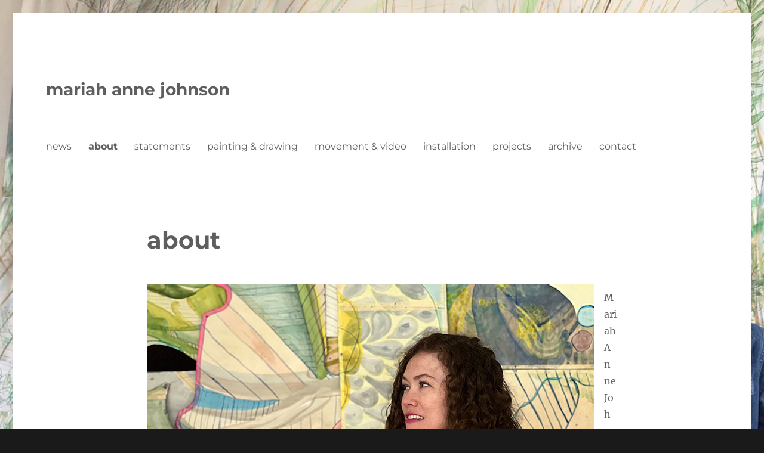

--- FILE ---
content_type: text/html; charset=UTF-8
request_url: https://www.mariahannejohnson.com/about/
body_size: 14987
content:
<!DOCTYPE html>
<html lang="en-US" class="no-js">
<head>
	<meta charset="UTF-8">
	<meta name="viewport" content="width=device-width, initial-scale=1.0">
	<link rel="profile" href="https://gmpg.org/xfn/11">
		<script>
(function(html){html.className = html.className.replace(/\bno-js\b/,'js')})(document.documentElement);
//# sourceURL=twentysixteen_javascript_detection
</script>
<title>about &#8211; mariah anne johnson</title>
<meta name='robots' content='max-image-preview:large' />
<link rel="alternate" type="application/rss+xml" title="mariah anne johnson &raquo; Feed" href="https://www.mariahannejohnson.com/feed/" />
<link rel="alternate" type="application/rss+xml" title="mariah anne johnson &raquo; Comments Feed" href="https://www.mariahannejohnson.com/comments/feed/" />
<link rel="alternate" title="oEmbed (JSON)" type="application/json+oembed" href="https://www.mariahannejohnson.com/wp-json/oembed/1.0/embed?url=https%3A%2F%2Fwww.mariahannejohnson.com%2Fabout%2F" />
<link rel="alternate" title="oEmbed (XML)" type="text/xml+oembed" href="https://www.mariahannejohnson.com/wp-json/oembed/1.0/embed?url=https%3A%2F%2Fwww.mariahannejohnson.com%2Fabout%2F&#038;format=xml" />
<style id='wp-img-auto-sizes-contain-inline-css'>
img:is([sizes=auto i],[sizes^="auto," i]){contain-intrinsic-size:3000px 1500px}
/*# sourceURL=wp-img-auto-sizes-contain-inline-css */
</style>
<style id='wp-emoji-styles-inline-css'>

	img.wp-smiley, img.emoji {
		display: inline !important;
		border: none !important;
		box-shadow: none !important;
		height: 1em !important;
		width: 1em !important;
		margin: 0 0.07em !important;
		vertical-align: -0.1em !important;
		background: none !important;
		padding: 0 !important;
	}
/*# sourceURL=wp-emoji-styles-inline-css */
</style>
<style id='wp-block-library-inline-css'>
:root{--wp-block-synced-color:#7a00df;--wp-block-synced-color--rgb:122,0,223;--wp-bound-block-color:var(--wp-block-synced-color);--wp-editor-canvas-background:#ddd;--wp-admin-theme-color:#007cba;--wp-admin-theme-color--rgb:0,124,186;--wp-admin-theme-color-darker-10:#006ba1;--wp-admin-theme-color-darker-10--rgb:0,107,160.5;--wp-admin-theme-color-darker-20:#005a87;--wp-admin-theme-color-darker-20--rgb:0,90,135;--wp-admin-border-width-focus:2px}@media (min-resolution:192dpi){:root{--wp-admin-border-width-focus:1.5px}}.wp-element-button{cursor:pointer}:root .has-very-light-gray-background-color{background-color:#eee}:root .has-very-dark-gray-background-color{background-color:#313131}:root .has-very-light-gray-color{color:#eee}:root .has-very-dark-gray-color{color:#313131}:root .has-vivid-green-cyan-to-vivid-cyan-blue-gradient-background{background:linear-gradient(135deg,#00d084,#0693e3)}:root .has-purple-crush-gradient-background{background:linear-gradient(135deg,#34e2e4,#4721fb 50%,#ab1dfe)}:root .has-hazy-dawn-gradient-background{background:linear-gradient(135deg,#faaca8,#dad0ec)}:root .has-subdued-olive-gradient-background{background:linear-gradient(135deg,#fafae1,#67a671)}:root .has-atomic-cream-gradient-background{background:linear-gradient(135deg,#fdd79a,#004a59)}:root .has-nightshade-gradient-background{background:linear-gradient(135deg,#330968,#31cdcf)}:root .has-midnight-gradient-background{background:linear-gradient(135deg,#020381,#2874fc)}:root{--wp--preset--font-size--normal:16px;--wp--preset--font-size--huge:42px}.has-regular-font-size{font-size:1em}.has-larger-font-size{font-size:2.625em}.has-normal-font-size{font-size:var(--wp--preset--font-size--normal)}.has-huge-font-size{font-size:var(--wp--preset--font-size--huge)}.has-text-align-center{text-align:center}.has-text-align-left{text-align:left}.has-text-align-right{text-align:right}.has-fit-text{white-space:nowrap!important}#end-resizable-editor-section{display:none}.aligncenter{clear:both}.items-justified-left{justify-content:flex-start}.items-justified-center{justify-content:center}.items-justified-right{justify-content:flex-end}.items-justified-space-between{justify-content:space-between}.screen-reader-text{border:0;clip-path:inset(50%);height:1px;margin:-1px;overflow:hidden;padding:0;position:absolute;width:1px;word-wrap:normal!important}.screen-reader-text:focus{background-color:#ddd;clip-path:none;color:#444;display:block;font-size:1em;height:auto;left:5px;line-height:normal;padding:15px 23px 14px;text-decoration:none;top:5px;width:auto;z-index:100000}html :where(.has-border-color){border-style:solid}html :where([style*=border-top-color]){border-top-style:solid}html :where([style*=border-right-color]){border-right-style:solid}html :where([style*=border-bottom-color]){border-bottom-style:solid}html :where([style*=border-left-color]){border-left-style:solid}html :where([style*=border-width]){border-style:solid}html :where([style*=border-top-width]){border-top-style:solid}html :where([style*=border-right-width]){border-right-style:solid}html :where([style*=border-bottom-width]){border-bottom-style:solid}html :where([style*=border-left-width]){border-left-style:solid}html :where(img[class*=wp-image-]){height:auto;max-width:100%}:where(figure){margin:0 0 1em}html :where(.is-position-sticky){--wp-admin--admin-bar--position-offset:var(--wp-admin--admin-bar--height,0px)}@media screen and (max-width:600px){html :where(.is-position-sticky){--wp-admin--admin-bar--position-offset:0px}}

/*# sourceURL=wp-block-library-inline-css */
</style><style id='wp-block-heading-inline-css'>
h1:where(.wp-block-heading).has-background,h2:where(.wp-block-heading).has-background,h3:where(.wp-block-heading).has-background,h4:where(.wp-block-heading).has-background,h5:where(.wp-block-heading).has-background,h6:where(.wp-block-heading).has-background{padding:1.25em 2.375em}h1.has-text-align-left[style*=writing-mode]:where([style*=vertical-lr]),h1.has-text-align-right[style*=writing-mode]:where([style*=vertical-rl]),h2.has-text-align-left[style*=writing-mode]:where([style*=vertical-lr]),h2.has-text-align-right[style*=writing-mode]:where([style*=vertical-rl]),h3.has-text-align-left[style*=writing-mode]:where([style*=vertical-lr]),h3.has-text-align-right[style*=writing-mode]:where([style*=vertical-rl]),h4.has-text-align-left[style*=writing-mode]:where([style*=vertical-lr]),h4.has-text-align-right[style*=writing-mode]:where([style*=vertical-rl]),h5.has-text-align-left[style*=writing-mode]:where([style*=vertical-lr]),h5.has-text-align-right[style*=writing-mode]:where([style*=vertical-rl]),h6.has-text-align-left[style*=writing-mode]:where([style*=vertical-lr]),h6.has-text-align-right[style*=writing-mode]:where([style*=vertical-rl]){rotate:180deg}
/*# sourceURL=https://www.mariahannejohnson.com/wp-includes/blocks/heading/style.min.css */
</style>
<style id='wp-block-image-inline-css'>
.wp-block-image>a,.wp-block-image>figure>a{display:inline-block}.wp-block-image img{box-sizing:border-box;height:auto;max-width:100%;vertical-align:bottom}@media not (prefers-reduced-motion){.wp-block-image img.hide{visibility:hidden}.wp-block-image img.show{animation:show-content-image .4s}}.wp-block-image[style*=border-radius] img,.wp-block-image[style*=border-radius]>a{border-radius:inherit}.wp-block-image.has-custom-border img{box-sizing:border-box}.wp-block-image.aligncenter{text-align:center}.wp-block-image.alignfull>a,.wp-block-image.alignwide>a{width:100%}.wp-block-image.alignfull img,.wp-block-image.alignwide img{height:auto;width:100%}.wp-block-image .aligncenter,.wp-block-image .alignleft,.wp-block-image .alignright,.wp-block-image.aligncenter,.wp-block-image.alignleft,.wp-block-image.alignright{display:table}.wp-block-image .aligncenter>figcaption,.wp-block-image .alignleft>figcaption,.wp-block-image .alignright>figcaption,.wp-block-image.aligncenter>figcaption,.wp-block-image.alignleft>figcaption,.wp-block-image.alignright>figcaption{caption-side:bottom;display:table-caption}.wp-block-image .alignleft{float:left;margin:.5em 1em .5em 0}.wp-block-image .alignright{float:right;margin:.5em 0 .5em 1em}.wp-block-image .aligncenter{margin-left:auto;margin-right:auto}.wp-block-image :where(figcaption){margin-bottom:1em;margin-top:.5em}.wp-block-image.is-style-circle-mask img{border-radius:9999px}@supports ((-webkit-mask-image:none) or (mask-image:none)) or (-webkit-mask-image:none){.wp-block-image.is-style-circle-mask img{border-radius:0;-webkit-mask-image:url('data:image/svg+xml;utf8,<svg viewBox="0 0 100 100" xmlns="http://www.w3.org/2000/svg"><circle cx="50" cy="50" r="50"/></svg>');mask-image:url('data:image/svg+xml;utf8,<svg viewBox="0 0 100 100" xmlns="http://www.w3.org/2000/svg"><circle cx="50" cy="50" r="50"/></svg>');mask-mode:alpha;-webkit-mask-position:center;mask-position:center;-webkit-mask-repeat:no-repeat;mask-repeat:no-repeat;-webkit-mask-size:contain;mask-size:contain}}:root :where(.wp-block-image.is-style-rounded img,.wp-block-image .is-style-rounded img){border-radius:9999px}.wp-block-image figure{margin:0}.wp-lightbox-container{display:flex;flex-direction:column;position:relative}.wp-lightbox-container img{cursor:zoom-in}.wp-lightbox-container img:hover+button{opacity:1}.wp-lightbox-container button{align-items:center;backdrop-filter:blur(16px) saturate(180%);background-color:#5a5a5a40;border:none;border-radius:4px;cursor:zoom-in;display:flex;height:20px;justify-content:center;opacity:0;padding:0;position:absolute;right:16px;text-align:center;top:16px;width:20px;z-index:100}@media not (prefers-reduced-motion){.wp-lightbox-container button{transition:opacity .2s ease}}.wp-lightbox-container button:focus-visible{outline:3px auto #5a5a5a40;outline:3px auto -webkit-focus-ring-color;outline-offset:3px}.wp-lightbox-container button:hover{cursor:pointer;opacity:1}.wp-lightbox-container button:focus{opacity:1}.wp-lightbox-container button:focus,.wp-lightbox-container button:hover,.wp-lightbox-container button:not(:hover):not(:active):not(.has-background){background-color:#5a5a5a40;border:none}.wp-lightbox-overlay{box-sizing:border-box;cursor:zoom-out;height:100vh;left:0;overflow:hidden;position:fixed;top:0;visibility:hidden;width:100%;z-index:100000}.wp-lightbox-overlay .close-button{align-items:center;cursor:pointer;display:flex;justify-content:center;min-height:40px;min-width:40px;padding:0;position:absolute;right:calc(env(safe-area-inset-right) + 16px);top:calc(env(safe-area-inset-top) + 16px);z-index:5000000}.wp-lightbox-overlay .close-button:focus,.wp-lightbox-overlay .close-button:hover,.wp-lightbox-overlay .close-button:not(:hover):not(:active):not(.has-background){background:none;border:none}.wp-lightbox-overlay .lightbox-image-container{height:var(--wp--lightbox-container-height);left:50%;overflow:hidden;position:absolute;top:50%;transform:translate(-50%,-50%);transform-origin:top left;width:var(--wp--lightbox-container-width);z-index:9999999999}.wp-lightbox-overlay .wp-block-image{align-items:center;box-sizing:border-box;display:flex;height:100%;justify-content:center;margin:0;position:relative;transform-origin:0 0;width:100%;z-index:3000000}.wp-lightbox-overlay .wp-block-image img{height:var(--wp--lightbox-image-height);min-height:var(--wp--lightbox-image-height);min-width:var(--wp--lightbox-image-width);width:var(--wp--lightbox-image-width)}.wp-lightbox-overlay .wp-block-image figcaption{display:none}.wp-lightbox-overlay button{background:none;border:none}.wp-lightbox-overlay .scrim{background-color:#fff;height:100%;opacity:.9;position:absolute;width:100%;z-index:2000000}.wp-lightbox-overlay.active{visibility:visible}@media not (prefers-reduced-motion){.wp-lightbox-overlay.active{animation:turn-on-visibility .25s both}.wp-lightbox-overlay.active img{animation:turn-on-visibility .35s both}.wp-lightbox-overlay.show-closing-animation:not(.active){animation:turn-off-visibility .35s both}.wp-lightbox-overlay.show-closing-animation:not(.active) img{animation:turn-off-visibility .25s both}.wp-lightbox-overlay.zoom.active{animation:none;opacity:1;visibility:visible}.wp-lightbox-overlay.zoom.active .lightbox-image-container{animation:lightbox-zoom-in .4s}.wp-lightbox-overlay.zoom.active .lightbox-image-container img{animation:none}.wp-lightbox-overlay.zoom.active .scrim{animation:turn-on-visibility .4s forwards}.wp-lightbox-overlay.zoom.show-closing-animation:not(.active){animation:none}.wp-lightbox-overlay.zoom.show-closing-animation:not(.active) .lightbox-image-container{animation:lightbox-zoom-out .4s}.wp-lightbox-overlay.zoom.show-closing-animation:not(.active) .lightbox-image-container img{animation:none}.wp-lightbox-overlay.zoom.show-closing-animation:not(.active) .scrim{animation:turn-off-visibility .4s forwards}}@keyframes show-content-image{0%{visibility:hidden}99%{visibility:hidden}to{visibility:visible}}@keyframes turn-on-visibility{0%{opacity:0}to{opacity:1}}@keyframes turn-off-visibility{0%{opacity:1;visibility:visible}99%{opacity:0;visibility:visible}to{opacity:0;visibility:hidden}}@keyframes lightbox-zoom-in{0%{transform:translate(calc((-100vw + var(--wp--lightbox-scrollbar-width))/2 + var(--wp--lightbox-initial-left-position)),calc(-50vh + var(--wp--lightbox-initial-top-position))) scale(var(--wp--lightbox-scale))}to{transform:translate(-50%,-50%) scale(1)}}@keyframes lightbox-zoom-out{0%{transform:translate(-50%,-50%) scale(1);visibility:visible}99%{visibility:visible}to{transform:translate(calc((-100vw + var(--wp--lightbox-scrollbar-width))/2 + var(--wp--lightbox-initial-left-position)),calc(-50vh + var(--wp--lightbox-initial-top-position))) scale(var(--wp--lightbox-scale));visibility:hidden}}
/*# sourceURL=https://www.mariahannejohnson.com/wp-includes/blocks/image/style.min.css */
</style>
<style id='wp-block-image-theme-inline-css'>
:root :where(.wp-block-image figcaption){color:#555;font-size:13px;text-align:center}.is-dark-theme :root :where(.wp-block-image figcaption){color:#ffffffa6}.wp-block-image{margin:0 0 1em}
/*# sourceURL=https://www.mariahannejohnson.com/wp-includes/blocks/image/theme.min.css */
</style>
<style id='wp-block-list-inline-css'>
ol,ul{box-sizing:border-box}:root :where(.wp-block-list.has-background){padding:1.25em 2.375em}
/*# sourceURL=https://www.mariahannejohnson.com/wp-includes/blocks/list/style.min.css */
</style>
<style id='wp-block-paragraph-inline-css'>
.is-small-text{font-size:.875em}.is-regular-text{font-size:1em}.is-large-text{font-size:2.25em}.is-larger-text{font-size:3em}.has-drop-cap:not(:focus):first-letter{float:left;font-size:8.4em;font-style:normal;font-weight:100;line-height:.68;margin:.05em .1em 0 0;text-transform:uppercase}body.rtl .has-drop-cap:not(:focus):first-letter{float:none;margin-left:.1em}p.has-drop-cap.has-background{overflow:hidden}:root :where(p.has-background){padding:1.25em 2.375em}:where(p.has-text-color:not(.has-link-color)) a{color:inherit}p.has-text-align-left[style*="writing-mode:vertical-lr"],p.has-text-align-right[style*="writing-mode:vertical-rl"]{rotate:180deg}
/*# sourceURL=https://www.mariahannejohnson.com/wp-includes/blocks/paragraph/style.min.css */
</style>
<style id='global-styles-inline-css'>
:root{--wp--preset--aspect-ratio--square: 1;--wp--preset--aspect-ratio--4-3: 4/3;--wp--preset--aspect-ratio--3-4: 3/4;--wp--preset--aspect-ratio--3-2: 3/2;--wp--preset--aspect-ratio--2-3: 2/3;--wp--preset--aspect-ratio--16-9: 16/9;--wp--preset--aspect-ratio--9-16: 9/16;--wp--preset--color--black: #000000;--wp--preset--color--cyan-bluish-gray: #abb8c3;--wp--preset--color--white: #fff;--wp--preset--color--pale-pink: #f78da7;--wp--preset--color--vivid-red: #cf2e2e;--wp--preset--color--luminous-vivid-orange: #ff6900;--wp--preset--color--luminous-vivid-amber: #fcb900;--wp--preset--color--light-green-cyan: #7bdcb5;--wp--preset--color--vivid-green-cyan: #00d084;--wp--preset--color--pale-cyan-blue: #8ed1fc;--wp--preset--color--vivid-cyan-blue: #0693e3;--wp--preset--color--vivid-purple: #9b51e0;--wp--preset--color--dark-gray: #1a1a1a;--wp--preset--color--medium-gray: #686868;--wp--preset--color--light-gray: #e5e5e5;--wp--preset--color--blue-gray: #4d545c;--wp--preset--color--bright-blue: #007acc;--wp--preset--color--light-blue: #9adffd;--wp--preset--color--dark-brown: #402b30;--wp--preset--color--medium-brown: #774e24;--wp--preset--color--dark-red: #640c1f;--wp--preset--color--bright-red: #ff675f;--wp--preset--color--yellow: #ffef8e;--wp--preset--gradient--vivid-cyan-blue-to-vivid-purple: linear-gradient(135deg,rgb(6,147,227) 0%,rgb(155,81,224) 100%);--wp--preset--gradient--light-green-cyan-to-vivid-green-cyan: linear-gradient(135deg,rgb(122,220,180) 0%,rgb(0,208,130) 100%);--wp--preset--gradient--luminous-vivid-amber-to-luminous-vivid-orange: linear-gradient(135deg,rgb(252,185,0) 0%,rgb(255,105,0) 100%);--wp--preset--gradient--luminous-vivid-orange-to-vivid-red: linear-gradient(135deg,rgb(255,105,0) 0%,rgb(207,46,46) 100%);--wp--preset--gradient--very-light-gray-to-cyan-bluish-gray: linear-gradient(135deg,rgb(238,238,238) 0%,rgb(169,184,195) 100%);--wp--preset--gradient--cool-to-warm-spectrum: linear-gradient(135deg,rgb(74,234,220) 0%,rgb(151,120,209) 20%,rgb(207,42,186) 40%,rgb(238,44,130) 60%,rgb(251,105,98) 80%,rgb(254,248,76) 100%);--wp--preset--gradient--blush-light-purple: linear-gradient(135deg,rgb(255,206,236) 0%,rgb(152,150,240) 100%);--wp--preset--gradient--blush-bordeaux: linear-gradient(135deg,rgb(254,205,165) 0%,rgb(254,45,45) 50%,rgb(107,0,62) 100%);--wp--preset--gradient--luminous-dusk: linear-gradient(135deg,rgb(255,203,112) 0%,rgb(199,81,192) 50%,rgb(65,88,208) 100%);--wp--preset--gradient--pale-ocean: linear-gradient(135deg,rgb(255,245,203) 0%,rgb(182,227,212) 50%,rgb(51,167,181) 100%);--wp--preset--gradient--electric-grass: linear-gradient(135deg,rgb(202,248,128) 0%,rgb(113,206,126) 100%);--wp--preset--gradient--midnight: linear-gradient(135deg,rgb(2,3,129) 0%,rgb(40,116,252) 100%);--wp--preset--font-size--small: 13px;--wp--preset--font-size--medium: 20px;--wp--preset--font-size--large: 36px;--wp--preset--font-size--x-large: 42px;--wp--preset--spacing--20: 0.44rem;--wp--preset--spacing--30: 0.67rem;--wp--preset--spacing--40: 1rem;--wp--preset--spacing--50: 1.5rem;--wp--preset--spacing--60: 2.25rem;--wp--preset--spacing--70: 3.38rem;--wp--preset--spacing--80: 5.06rem;--wp--preset--shadow--natural: 6px 6px 9px rgba(0, 0, 0, 0.2);--wp--preset--shadow--deep: 12px 12px 50px rgba(0, 0, 0, 0.4);--wp--preset--shadow--sharp: 6px 6px 0px rgba(0, 0, 0, 0.2);--wp--preset--shadow--outlined: 6px 6px 0px -3px rgb(255, 255, 255), 6px 6px rgb(0, 0, 0);--wp--preset--shadow--crisp: 6px 6px 0px rgb(0, 0, 0);}:where(.is-layout-flex){gap: 0.5em;}:where(.is-layout-grid){gap: 0.5em;}body .is-layout-flex{display: flex;}.is-layout-flex{flex-wrap: wrap;align-items: center;}.is-layout-flex > :is(*, div){margin: 0;}body .is-layout-grid{display: grid;}.is-layout-grid > :is(*, div){margin: 0;}:where(.wp-block-columns.is-layout-flex){gap: 2em;}:where(.wp-block-columns.is-layout-grid){gap: 2em;}:where(.wp-block-post-template.is-layout-flex){gap: 1.25em;}:where(.wp-block-post-template.is-layout-grid){gap: 1.25em;}.has-black-color{color: var(--wp--preset--color--black) !important;}.has-cyan-bluish-gray-color{color: var(--wp--preset--color--cyan-bluish-gray) !important;}.has-white-color{color: var(--wp--preset--color--white) !important;}.has-pale-pink-color{color: var(--wp--preset--color--pale-pink) !important;}.has-vivid-red-color{color: var(--wp--preset--color--vivid-red) !important;}.has-luminous-vivid-orange-color{color: var(--wp--preset--color--luminous-vivid-orange) !important;}.has-luminous-vivid-amber-color{color: var(--wp--preset--color--luminous-vivid-amber) !important;}.has-light-green-cyan-color{color: var(--wp--preset--color--light-green-cyan) !important;}.has-vivid-green-cyan-color{color: var(--wp--preset--color--vivid-green-cyan) !important;}.has-pale-cyan-blue-color{color: var(--wp--preset--color--pale-cyan-blue) !important;}.has-vivid-cyan-blue-color{color: var(--wp--preset--color--vivid-cyan-blue) !important;}.has-vivid-purple-color{color: var(--wp--preset--color--vivid-purple) !important;}.has-black-background-color{background-color: var(--wp--preset--color--black) !important;}.has-cyan-bluish-gray-background-color{background-color: var(--wp--preset--color--cyan-bluish-gray) !important;}.has-white-background-color{background-color: var(--wp--preset--color--white) !important;}.has-pale-pink-background-color{background-color: var(--wp--preset--color--pale-pink) !important;}.has-vivid-red-background-color{background-color: var(--wp--preset--color--vivid-red) !important;}.has-luminous-vivid-orange-background-color{background-color: var(--wp--preset--color--luminous-vivid-orange) !important;}.has-luminous-vivid-amber-background-color{background-color: var(--wp--preset--color--luminous-vivid-amber) !important;}.has-light-green-cyan-background-color{background-color: var(--wp--preset--color--light-green-cyan) !important;}.has-vivid-green-cyan-background-color{background-color: var(--wp--preset--color--vivid-green-cyan) !important;}.has-pale-cyan-blue-background-color{background-color: var(--wp--preset--color--pale-cyan-blue) !important;}.has-vivid-cyan-blue-background-color{background-color: var(--wp--preset--color--vivid-cyan-blue) !important;}.has-vivid-purple-background-color{background-color: var(--wp--preset--color--vivid-purple) !important;}.has-black-border-color{border-color: var(--wp--preset--color--black) !important;}.has-cyan-bluish-gray-border-color{border-color: var(--wp--preset--color--cyan-bluish-gray) !important;}.has-white-border-color{border-color: var(--wp--preset--color--white) !important;}.has-pale-pink-border-color{border-color: var(--wp--preset--color--pale-pink) !important;}.has-vivid-red-border-color{border-color: var(--wp--preset--color--vivid-red) !important;}.has-luminous-vivid-orange-border-color{border-color: var(--wp--preset--color--luminous-vivid-orange) !important;}.has-luminous-vivid-amber-border-color{border-color: var(--wp--preset--color--luminous-vivid-amber) !important;}.has-light-green-cyan-border-color{border-color: var(--wp--preset--color--light-green-cyan) !important;}.has-vivid-green-cyan-border-color{border-color: var(--wp--preset--color--vivid-green-cyan) !important;}.has-pale-cyan-blue-border-color{border-color: var(--wp--preset--color--pale-cyan-blue) !important;}.has-vivid-cyan-blue-border-color{border-color: var(--wp--preset--color--vivid-cyan-blue) !important;}.has-vivid-purple-border-color{border-color: var(--wp--preset--color--vivid-purple) !important;}.has-vivid-cyan-blue-to-vivid-purple-gradient-background{background: var(--wp--preset--gradient--vivid-cyan-blue-to-vivid-purple) !important;}.has-light-green-cyan-to-vivid-green-cyan-gradient-background{background: var(--wp--preset--gradient--light-green-cyan-to-vivid-green-cyan) !important;}.has-luminous-vivid-amber-to-luminous-vivid-orange-gradient-background{background: var(--wp--preset--gradient--luminous-vivid-amber-to-luminous-vivid-orange) !important;}.has-luminous-vivid-orange-to-vivid-red-gradient-background{background: var(--wp--preset--gradient--luminous-vivid-orange-to-vivid-red) !important;}.has-very-light-gray-to-cyan-bluish-gray-gradient-background{background: var(--wp--preset--gradient--very-light-gray-to-cyan-bluish-gray) !important;}.has-cool-to-warm-spectrum-gradient-background{background: var(--wp--preset--gradient--cool-to-warm-spectrum) !important;}.has-blush-light-purple-gradient-background{background: var(--wp--preset--gradient--blush-light-purple) !important;}.has-blush-bordeaux-gradient-background{background: var(--wp--preset--gradient--blush-bordeaux) !important;}.has-luminous-dusk-gradient-background{background: var(--wp--preset--gradient--luminous-dusk) !important;}.has-pale-ocean-gradient-background{background: var(--wp--preset--gradient--pale-ocean) !important;}.has-electric-grass-gradient-background{background: var(--wp--preset--gradient--electric-grass) !important;}.has-midnight-gradient-background{background: var(--wp--preset--gradient--midnight) !important;}.has-small-font-size{font-size: var(--wp--preset--font-size--small) !important;}.has-medium-font-size{font-size: var(--wp--preset--font-size--medium) !important;}.has-large-font-size{font-size: var(--wp--preset--font-size--large) !important;}.has-x-large-font-size{font-size: var(--wp--preset--font-size--x-large) !important;}
/*# sourceURL=global-styles-inline-css */
</style>

<style id='classic-theme-styles-inline-css'>
/*! This file is auto-generated */
.wp-block-button__link{color:#fff;background-color:#32373c;border-radius:9999px;box-shadow:none;text-decoration:none;padding:calc(.667em + 2px) calc(1.333em + 2px);font-size:1.125em}.wp-block-file__button{background:#32373c;color:#fff;text-decoration:none}
/*# sourceURL=/wp-includes/css/classic-themes.min.css */
</style>
<link rel='stylesheet' id='twentysixteen-fonts-css' href='https://www.mariahannejohnson.com/wp-content/themes/twentysixteen/fonts/merriweather-plus-montserrat-plus-inconsolata.css?ver=20230328' media='all' />
<link rel='stylesheet' id='genericons-css' href='https://www.mariahannejohnson.com/wp-content/themes/twentysixteen/genericons/genericons.css?ver=20251101' media='all' />
<link rel='stylesheet' id='twentysixteen-style-css' href='https://www.mariahannejohnson.com/wp-content/themes/twentysixteen/style.css?ver=20251202' media='all' />
<style id='twentysixteen-style-inline-css'>

		/* Custom Link Color */
		.menu-toggle:hover,
		.menu-toggle:focus,
		a,
		.main-navigation a:hover,
		.main-navigation a:focus,
		.dropdown-toggle:hover,
		.dropdown-toggle:focus,
		.social-navigation a:hover:before,
		.social-navigation a:focus:before,
		.post-navigation a:hover .post-title,
		.post-navigation a:focus .post-title,
		.tagcloud a:hover,
		.tagcloud a:focus,
		.site-branding .site-title a:hover,
		.site-branding .site-title a:focus,
		.entry-title a:hover,
		.entry-title a:focus,
		.entry-footer a:hover,
		.entry-footer a:focus,
		.comment-metadata a:hover,
		.comment-metadata a:focus,
		.pingback .comment-edit-link:hover,
		.pingback .comment-edit-link:focus,
		.comment-reply-link,
		.comment-reply-link:hover,
		.comment-reply-link:focus,
		.required,
		.site-info a:hover,
		.site-info a:focus {
			color: #e388f6;
		}

		mark,
		ins,
		button:hover,
		button:focus,
		input[type="button"]:hover,
		input[type="button"]:focus,
		input[type="reset"]:hover,
		input[type="reset"]:focus,
		input[type="submit"]:hover,
		input[type="submit"]:focus,
		.pagination .prev:hover,
		.pagination .prev:focus,
		.pagination .next:hover,
		.pagination .next:focus,
		.widget_calendar tbody a,
		.page-links a:hover,
		.page-links a:focus {
			background-color: #e388f6;
		}

		input[type="date"]:focus,
		input[type="time"]:focus,
		input[type="datetime-local"]:focus,
		input[type="week"]:focus,
		input[type="month"]:focus,
		input[type="text"]:focus,
		input[type="email"]:focus,
		input[type="url"]:focus,
		input[type="password"]:focus,
		input[type="search"]:focus,
		input[type="tel"]:focus,
		input[type="number"]:focus,
		textarea:focus,
		.tagcloud a:hover,
		.tagcloud a:focus,
		.menu-toggle:hover,
		.menu-toggle:focus {
			border-color: #e388f6;
		}

		@media screen and (min-width: 56.875em) {
			.main-navigation li:hover > a,
			.main-navigation li.focus > a {
				color: #e388f6;
			}
		}
	

		/* Custom Main Text Color */
		body,
		blockquote cite,
		blockquote small,
		.main-navigation a,
		.menu-toggle,
		.dropdown-toggle,
		.social-navigation a,
		.post-navigation a,
		.pagination a:hover,
		.pagination a:focus,
		.widget-title a,
		.site-branding .site-title a,
		.entry-title a,
		.page-links > .page-links-title,
		.comment-author,
		.comment-reply-title small a:hover,
		.comment-reply-title small a:focus {
			color: #5e5e5e;
		}

		blockquote,
		.menu-toggle.toggled-on,
		.menu-toggle.toggled-on:hover,
		.menu-toggle.toggled-on:focus,
		.post-navigation,
		.post-navigation div + div,
		.pagination,
		.widget,
		.page-header,
		.page-links a,
		.comments-title,
		.comment-reply-title {
			border-color: #5e5e5e;
		}

		button,
		button[disabled]:hover,
		button[disabled]:focus,
		input[type="button"],
		input[type="button"][disabled]:hover,
		input[type="button"][disabled]:focus,
		input[type="reset"],
		input[type="reset"][disabled]:hover,
		input[type="reset"][disabled]:focus,
		input[type="submit"],
		input[type="submit"][disabled]:hover,
		input[type="submit"][disabled]:focus,
		.menu-toggle.toggled-on,
		.menu-toggle.toggled-on:hover,
		.menu-toggle.toggled-on:focus,
		.pagination:before,
		.pagination:after,
		.pagination .prev,
		.pagination .next,
		.page-links a {
			background-color: #5e5e5e;
		}

		/* Border Color */
		fieldset,
		pre,
		abbr,
		acronym,
		table,
		th,
		td,
		input[type="date"],
		input[type="time"],
		input[type="datetime-local"],
		input[type="week"],
		input[type="month"],
		input[type="text"],
		input[type="email"],
		input[type="url"],
		input[type="password"],
		input[type="search"],
		input[type="tel"],
		input[type="number"],
		textarea,
		.main-navigation li,
		.main-navigation .primary-menu,
		.menu-toggle,
		.dropdown-toggle:after,
		.social-navigation a,
		.image-navigation,
		.comment-navigation,
		.tagcloud a,
		.entry-content,
		.entry-summary,
		.page-links a,
		.page-links > span,
		.comment-list article,
		.comment-list .pingback,
		.comment-list .trackback,
		.comment-reply-link,
		.no-comments,
		.widecolumn .mu_register .mu_alert {
			border-color: rgba( 94, 94, 94, 0.2);
		}

		hr,
		code {
			background-color: rgba( 94, 94, 94, 0.2);
		}

		@media screen and (min-width: 56.875em) {
			.main-navigation ul ul,
			.main-navigation ul ul li {
				border-color: rgba( 94, 94, 94, 0.2);
			}

			.main-navigation ul ul:before {
				border-top-color: rgba( 94, 94, 94, 0.2);
				border-bottom-color: rgba( 94, 94, 94, 0.2);
			}
		}
	
/*# sourceURL=twentysixteen-style-inline-css */
</style>
<link rel='stylesheet' id='twentysixteen-block-style-css' href='https://www.mariahannejohnson.com/wp-content/themes/twentysixteen/css/blocks.css?ver=20240817' media='all' />
<script src="https://www.mariahannejohnson.com/wp-includes/js/jquery/jquery.min.js?ver=3.7.1" id="jquery-core-js"></script>
<script src="https://www.mariahannejohnson.com/wp-includes/js/jquery/jquery-migrate.min.js?ver=3.4.1" id="jquery-migrate-js"></script>
<script id="twentysixteen-script-js-extra">
var screenReaderText = {"expand":"expand child menu","collapse":"collapse child menu"};
//# sourceURL=twentysixteen-script-js-extra
</script>
<script src="https://www.mariahannejohnson.com/wp-content/themes/twentysixteen/js/functions.js?ver=20230629" id="twentysixteen-script-js" defer data-wp-strategy="defer"></script>
<link rel="https://api.w.org/" href="https://www.mariahannejohnson.com/wp-json/" /><link rel="alternate" title="JSON" type="application/json" href="https://www.mariahannejohnson.com/wp-json/wp/v2/pages/47" /><link rel="EditURI" type="application/rsd+xml" title="RSD" href="https://www.mariahannejohnson.com/xmlrpc.php?rsd" />
<meta name="generator" content="WordPress 6.9" />
<link rel="canonical" href="https://www.mariahannejohnson.com/about/" />
<link rel='shortlink' href='https://www.mariahannejohnson.com/?p=47' />
<style id="custom-background-css">
body.custom-background { background-image: url("https://www.mariahannejohnson.com/wp-content/uploads/codamemorystill2.jpg"); background-position: left top; background-size: auto; background-repeat: repeat; background-attachment: scroll; }
</style>
	</head>

<body class="wp-singular page-template page-template-full-width-page page-template-full-width-page-php page page-id-47 custom-background wp-embed-responsive wp-theme-twentysixteen custom-background-image no-sidebar">
<div id="page" class="site">
	<div class="site-inner">
		<a class="skip-link screen-reader-text" href="#content">
			Skip to content		</a>

		<header id="masthead" class="site-header">
			<div class="site-header-main">
				<div class="site-branding">
											<p class="site-title"><a href="https://www.mariahannejohnson.com/" rel="home" >mariah anne johnson</a></p>
										</div><!-- .site-branding -->

									<button id="menu-toggle" class="menu-toggle">Menu</button>

					<div id="site-header-menu" class="site-header-menu">
													<nav id="site-navigation" class="main-navigation" aria-label="Primary Menu">
								<div class="menu-main-menu-container"><ul id="menu-main-menu" class="primary-menu"><li id="menu-item-69" class="menu-item menu-item-type-post_type menu-item-object-page menu-item-69"><a href="https://www.mariahannejohnson.com/news/">news</a></li>
<li id="menu-item-61" class="menu-item menu-item-type-post_type menu-item-object-page current-menu-item page_item page-item-47 current_page_item menu-item-61"><a href="https://www.mariahannejohnson.com/about/" aria-current="page">about</a></li>
<li id="menu-item-66" class="menu-item menu-item-type-post_type menu-item-object-page menu-item-66"><a href="https://www.mariahannejohnson.com/statements/">statements</a></li>
<li id="menu-item-342" class="menu-item menu-item-type-post_type menu-item-object-page menu-item-342"><a href="https://www.mariahannejohnson.com/painting-drawing/">painting &#038; drawing</a></li>
<li id="menu-item-1155" class="menu-item menu-item-type-post_type menu-item-object-page menu-item-1155"><a href="https://www.mariahannejohnson.com/movement/">movement &#038; video</a></li>
<li id="menu-item-253" class="menu-item menu-item-type-post_type menu-item-object-page menu-item-253"><a href="https://www.mariahannejohnson.com/installations/">installation</a></li>
<li id="menu-item-341" class="menu-item menu-item-type-post_type menu-item-object-page menu-item-341"><a href="https://www.mariahannejohnson.com/other-work/">projects</a></li>
<li id="menu-item-1494" class="menu-item menu-item-type-post_type menu-item-object-page menu-item-1494"><a href="https://www.mariahannejohnson.com/archive/">archive</a></li>
<li id="menu-item-567" class="menu-item menu-item-type-post_type menu-item-object-page menu-item-567"><a href="https://www.mariahannejohnson.com/contact/">contact</a></li>
</ul></div>							</nav><!-- .main-navigation -->
						
											</div><!-- .site-header-menu -->
							</div><!-- .site-header-main -->

					</header><!-- .site-header -->

		<div id="content" class="site-content">

<div id="primary" class="content-area">
	<main id="main" class="site-main">
		
<article id="post-47" class="post-47 page type-page status-publish hentry">
	<header class="entry-header">
		<h1 class="entry-title">about</h1>	</header><!-- .entry-header -->

	
	<div class="entry-content">
		<div class="wp-block-image">
<figure class="alignleft size-full"><img fetchpriority="high" decoding="async" width="750" height="563" src="https://www.mariahannejohnson.com/wp-content/uploads/maj_may_2023web.jpg" alt="" class="wp-image-1443" srcset="https://www.mariahannejohnson.com/wp-content/uploads/maj_may_2023web.jpg 750w, https://www.mariahannejohnson.com/wp-content/uploads/maj_may_2023web-300x225.jpg 300w" sizes="(max-width: 750px) 85vw, 750px" /></figure>
</div>


<p>Mariah Anne Johnson explores the physical realities of bodily experience and art making in the landscape through drawing, movement, and installation. Originally from Little Rock, Arkansas, she focused on art and literature at Rice University while performing with Rice Dance Theater and earned her MFA from the University of Illinois in 2006. Mariah&#8217;s work has been exhibited around the US and abroad, particularly in Los Angeles and Washington, D.C., where she lived and worked from 2009 until 2018.</p>



<p>From 2011-2018 Mariah taught painting and drawing at The George Washington University. She has undertaken international artist residencies, including the Riddergade AIR Fellowship at Viborg Kunsthal in Denmark, and performed with Hayley Cutler’s darlingdance company. She currently lives with her family in Los Angeles, where she continues to find the adventure in art making.</p>



<p></p>



<h4 class="wp-block-heading">Education</h4>



<ul class="wp-block-list">
<li>University of Illinois at Urbana-Champaign; <em>Master</em><i> of Fine Arts in Painting</i>; 2006</li>



<li>Rice University; Houston, Texas; <i>Bachelor of Arts in English and Art</i>; 2001</li>
</ul>



<h4 class="wp-block-heading"><span style="letter-spacing: 0.13333em;">Solo Exhibitions</span></h4>



<ul class="wp-block-list">
<li><em>Talk to the Room/Talk to the Sea</em>; Zaratan Arte Contemporânea; Lisbon, Portugal (2022)</li>



<li><em>Keep Everything</em>; BlackRock Center for the Arts; Germantown, MD (2016)</li>



<li><em>In the Pines</em>; Flashpoint Gallery; Washington, DC (2012)</li>



<li><em>Studio</em>; Harmon Art Lab Project Room; Washington, DC (2011)</li>



<li><em>Forest of Distraction; Spring</em> Solos 2011; Arlington Arts Center; Arlington, VA (2011)</li>



<li><em>Fort Distraction</em>; Washington Project for the Arts; Washington, DC (2011)</li>



<li><em>The Fruited Plain</em>; Phantom Galleries LA; Long Beach, CA (2009)</li>



<li><em>We Are All Well and Fine</em>; LittleBird Gallery; Los Angeles, CA (2008)</li>



<li><em>How Lovely on the Mountain</em>; The LAB; San Francisco, CA (2008)</li>



<li><em>How to Fold a Fitted Sheet</em>; Lawndale Art Center; Houston, TX (2006)</li>



<li><em>Memory Quilts</em>; Arts Center of the Ozarks; Springdale, AR (2002)</li>
</ul>



<h4 class="wp-block-heading">Selected Group Exhibitions</h4>



<h6 class="wp-block-heading">2024</h6>



<ul class="wp-block-list">
<li><em>Chai’n Brai Laika Daimon Part 2</em>; Canopy Projects; Austin, TX; curators: Los Outsiders Collective</li>



<li><em>Intimacism</em>; Red 225, Nashville, Tennessee; curator: Kathleen C. Boyle</li>



<li><em>Nature/Nurture</em>; Wistariahurst Museum &amp; Gardens; Holyoke, MA</li>



<li><em>Every Fiber</em>; Bells Gallery, Dothan, Alabama; curator: Holly Meyers</li>
</ul>



<h6 class="wp-block-heading">2023</h6>



<ul class="wp-block-list">
<li><em>Chai’n Brai Laika Daimon</em>; Los Outsiders 15th Anniversary Exhibition; Laredo Center for the Arts, Laredo, TX; curators: Los Outsiders Collective</li>



<li><em>Liquid Matter</em>; The Residency Project; Pasadena, CA; curators: Sarah Umles &amp; David Badesch</li>



<li><em>soundpedro2023</em>; Angels Gate Cultural Center; Los Angeles, CA; curator: FLOOD </li>
</ul>



<h6 class="wp-block-heading">2022</h6>



<ul class="wp-block-list">
<li> <i style="font-size: revert;">VBODOBV (sounding videos)</i><span style="font-size: revert;">; Sound Pedro Festival Online Showcase; Los Angeles, CA</span> </li>



<li> <em style="font-size: revert;">Infrastructure Lovers</em><span style="font-size: revert;">; Monte Vista Projects; Los Angeles, CA; curator: Megan Mueller</span> </li>
</ul>



<h6 class="wp-block-heading">2021</h6>



<ul class="wp-block-list">
<li><em>Y el Cuerpo se Convirtió en Control Remoto</em>; Plataforma Minima; Concepción, Chile</li>



<li><em>Interstice</em>; MOTOR LA &amp; The Residency Project; Los Angeles, CA; curator: Sarah Umles</li>



<li><em>Mystery Quilt</em>; Art Enables; Washington, DC; curator: Marissa Long</li>



<li><em>Uncompressed</em>; Bryan Art Gallery, Coastal Carolina University; Conway, SC; curator: Jim Arendt</li>
</ul>



<h6 class="wp-block-heading">2020</h6>



<ul class="wp-block-list">
<li><em>By Proxy</em>; Arlington Arts Center; Arlington, VA; online exhibition; curator: Blair Murphy</li>



<li><em>Painting at Night</em>; Fort Houston Gallery; Nashville, TN; curator: Allison Reimus</li>



<li>S<em>tationary Front</em>; Eastside International; Los Angeles, CA; curator: Megan Mueller</li>
</ul>



<h6 class="wp-block-heading">2019</h6>



<ul class="wp-block-list">
<li>June Open Studio Exhibition; Centro Negra, AADK; Blanca, Spain; curator: Giulliana Grippo</li>



<li><em>Parlor</em>; Los Angeles, CA; organized by Sophia Allison</li>
</ul>



<h6 class="wp-block-heading">2018</h6>



<ul class="wp-block-list">
<li><em>Making Lightly</em> Closing Exhibition; Atche Art Space; Los Angeles, CA</li>



<li><em>It Won’t Always Be This Way</em>; Artist Mother Studio Residency Exhibition &amp; Performance; Rhizome DC</li>



<li><em>Tiny Dancers: Cohabitation Edition</em>; performance with darlingdance; private apartment; Washington, DC</li>
</ul>



<h6 class="wp-block-heading">2015-2017</h6>



<ul class="wp-block-list">
<li><em>Dance/Band</em> (performance with darlingdance company and Lotion Princess); The Shed; Washington, DC</li>



<li><em>Homeward(BOUND)</em>, part of&nbsp;<em>Instigate. Activate.</em>; Arlington Arts Center; Arlington, VA; curator: Megan Rook-Koepsel</li>
</ul>



<h6 class="wp-block-heading">2014</h6>



<ul class="wp-block-list">
<li><em>Mariah Anne Johnson &amp; Mei Mei Chang</em>; King Street Gallery, Montgomery College;&nbsp;Silver Spring, MD</li>



<li><em>Uncensored DC</em>; Martin Luther King Jr. Memorial Library; Washington, DC;&nbsp;curator: Matthew Mann</li>



<li><em>Sculpted: Histories Revealed</em>; 2014 Foggy Bottom Outdoor Sculpture Biennial&nbsp;Exhibition; Washington, DC; curator: Deirdre Ehlen McWilliams</li>



<li><em>The Last Brucennial</em>; Vito Schnabel and the Bruce High Quality Foundation; New York, NY</li>
</ul>



<h6 class="wp-block-heading">2013</h6>



<ul class="wp-block-list">
<li><em>Wet Dreams</em>; Catalyst Projects; Washington, DC</li>



<li><i>2013 Trawick Prize Finalist Exhibition</i>; Gallery B; Bethesda, MD; jurors: Cynthia Connolly,&nbsp;Alexander Heilner, Vesela Sretenovic</li>



<li><i>Sublime/Subliminal</i>; Alley Cat Studio; Washington, DC; curator: Kathryn McDonnell</li>



<li><i>Unfettered</i>; Delicious Spectacle; Washington, DC; curator: Samuel Scharf</li>
</ul>



<h6 class="wp-block-heading">2012</h6>



<ul class="wp-block-list">
<li><i>Low Moments</i>; Pleasant Plains Workshop; Washington, DC</li>



<li>Transformer Gallery; (e)merge Art Fair; Washington, DC</li>



<li><i>Arranging Lines, Placing Shapes</i>; Jane Haslem Gallery; organized by Amanda Lineweber; DC</li>



<li><i>Space is the Place</i>; Carroll Square Gallery; organized by Shira Kraft &amp; Hemphill Fine Art; DC</li>
</ul>



<h6 class="wp-block-heading">2011</h6>



<ul class="wp-block-list">
<li><i>Site Aperture</i>; Flashpoint Gallery; Washington, DC; curator: Danielle O’Steen</li>



<li><i>Hope Chest</i>; Greenhouse 11; Washington, DC; curator: Becca Kallem</li>



<li><i>DC Emerging</i>; VisArts; Rockville, MD; curator: Brett Johnson</li>



<li><i>Contain, Maintain, Sustain</i>; Artisphere; Arlington, VA;&nbsp;curators: Welmoed Laanstra, Sara Reisman, &amp; Ernesto Santalla</li>



<li><i>DC Women Artists Now</i>; Gallaudet University; Washington, DC; curator: Michelle McAuliffe</li>
</ul>



<h6 class="wp-block-heading">2009-2010</h6>



<ul class="wp-block-list">
<li><i>Place &amp; Sensibility</i>; VisArts; Rockville, MD; curator: Brett Johnson</li>



<li><i>This…is Your…This…is My…</i>; Satellite Space Gallery; Univ. of Texas at San Antonio;&nbsp;curator: Jaime Salvador Castillo</li>



<li><i>Kimono My House</i>; Artist Curated Projects; Los Angeles, CA; curator: Anna Sew Hoy</li>
</ul>



<h6 class="wp-block-heading">2007-2008</h6>



<ul class="wp-block-list">
<li><i>Here &amp; Now</i>; Transformer Gallery; Washington, DC</li>



<li><i>Stratification</i>; Brand Library Art Galleries; Glendale, CA</li>



<li><i>Migration Study</i>; Phantom Galleries LA; Los Angeles, CA; curators: Gita Meh, Shadi Harouni</li>
</ul>



<h6 class="wp-block-heading">2006</h6>



<ul class="wp-block-list">
<li><i>Monster</i>; iSpace Gallery; Chicago, IL; curator: Luke Batten</li>



<li><i>Closeknit: History, Textile, and Place</i>; Coral Street Arts House; Philadelphia, PA;&nbsp;curators: J. Meredith Warner, Carrie Cook</li>



<li><i>MFA Exhibition</i>; Krannert Art Museum; Univ. of Illinois at Urbana-Champaign</li>



<li><i>Good Housekeeping</i>; Ruby Green Contemporary Art Center; Nashville, TN</li>
</ul>



<h6 class="wp-block-heading">2005</h6>



<ul class="wp-block-list">
<li><i>Imaginary Friends</i>; Link Gallery; Univ. of Illinois at Urbana-Champaign</li>



<li><i>48<sup>th</sup> Annual Delta Exhibition</i>; Arkansas Arts Center, Little Rock; Juror: Roger Shimomura</li>



<li><i>Softer Side</i>; Downtown Urbana, IL; curator: Daniel Ma</li>
</ul>



<h6 class="wp-block-heading">2004</h6>



<ul class="wp-block-list">
<li><i>47<sup>th</sup> Annual Delta Exhibition</i>; Arkansas Arts Center, Little Rock; juror: Katherine Degn</li>



<li><i>Mariah Johnson and Terry Bean</i>; Historic Arkansas Museum; Little Rock, AR</li>
</ul>



<h6 class="wp-block-heading">2001-2003</h6>



<ul class="wp-block-list">
<li><i>Small Works on Paper</i>; sponsored by the Arkansas Arts Council; juror: Ralph Slatton</li>



<li><i>Small Works on Paper</i>; sponsored by the Arkansas Arts Council; juror: Tony Hepburn</li>



<li><i>On the Verge</i>; senior exhibition; Rice University Art Gallery; Houston, TX</li>



<li><i>Angles and Attitudes: An Exploration of Women in Art</i>; Rice Memorial Center; Houston, TX<b>&nbsp; &nbsp; &nbsp; &nbsp; &nbsp; &nbsp; &nbsp; &nbsp; &nbsp; &nbsp; &nbsp;&nbsp;</b></li>
</ul>



<h4 class="wp-block-heading">Residencies</h4>



<ul class="wp-block-list">
<li>Zaratan Arte Contemporânea; Lisbon, Portugal; 2022</li>



<li>Aktuelle Architektur der Kultur; Blanca, Murcia, Spain; 2019</li>



<li>Making Lightly; Durational/Communal Residency; Atche Art Space; Los Angeles, CA; 2018</li>



<li>Artist-Mother Studio; organized by Amy Hughes Braden, funded by DCCAH; Rhizome DC;&nbsp;Washington, DC; 2018</li>



<li>Hafnarborg Center of Culture and Fine Art; Hafnarfjörđur, Iceland; 2017</li>



<li>Institute für Alles Mögliche; Berlin, Germany; 2016</li>



<li>Riddergade Fellowship; Viborg Kunsthal; Viborg, Denmark; 2016</li>



<li>Cafritz Foundation Arts Center, Montgomery College; Silver Spring, Maryland; 2012</li>



<li>CentralTrak: The University of Texas at Dallas Artists Residency; 2009</li>
</ul>



<h4 class="wp-block-heading">Experience</h4>



<ul class="wp-block-list">
<li><strong>The George Washington University</strong>; Washington, DC;&nbsp;<em>Professorial Lecturer in Painting and Drawing; August 2011-June 2018.&nbsp;</em>Taught undergraduate-level painting and drawing classes in the Department of Fine Arts &amp; Art History. Developed course syllabi, classroom and homework exercises, and out-of-classroom experiences. Conducted all class meetings and critiques of student work. Evaluated and assign grades to student work.</li>



<li><strong>Porch Projects</strong>; Washington, DC;&nbsp;<em>Founder and Director; November 2010-December 2012.&nbsp;</em>Created an artist-run, domestic exhibition space in enclosed former sleeping porch attached to row house. Curated exhibitions, organized, and executed schedule of programming, artist talks, open hours, and public relations functions.</li>



<li><strong>Museum of Contemporary Art</strong>; Los Angeles;&nbsp;<em>Educator; September 2007-May 2009.&nbsp;</em>Conducted gallery tours of exhibitions for school field trip groups, ranging from 3<sup>rd</sup> grade to high school, using open-ended-inquiry discussion strategies. Worked with teachers to integrate contemporary art topics into classroom curricula. Conducted off-site outreach workshops based on gallery exhibitions for diverse groups around the city.</li>



<li><strong>J. Paul Getty Museum</strong>; Los Angeles;&nbsp;Family<em> Art Lab Facilitator</em>;<em>&nbsp;Summer 2007.&nbsp;</em>Assisted museum patrons of all ages with completing the Family Art Lab workshop based on the <em>Oudry’s Painted Menagerie</em> exhibition. Prepared materials, gave short gallery talks, and demonstrated craft project techniques.</li>
</ul>



<h4 class="wp-block-heading">Selected Honors</h4>



<h6 class="wp-block-heading">2022</h6>



<ul class="wp-block-list">
<li>Included Artist, Video Sound Archive S5; videosoundarchive.com (2022)</li>
</ul>



<h6 class="wp-block-heading">2017-2018</h6>



<ul class="wp-block-list">
<li>Panelist, Artist Mother Studio Conference; Washington Project for the Arts and Howard University; Washington, DC</li>



<li>Company Member, darlingdance; Washington, DC</li>
</ul>



<h6 class="wp-block-heading">2013</h6>



<ul class="wp-block-list">
<li>3rd Place, Trawick Prize; Bethesda, MD</li>



<li>Draw &amp; Discover Guest Artist; Luce Foundation Center, Smithsonian American Art Museum; DC</li>
</ul>



<h6 class="wp-block-heading">2012</h6>



<ul class="wp-block-list">
<li>Artists Council Member, Washington Project for the Arts, Washington, DC</li>



<li>Artist Talk; Luce Foundation Center, Smithsonian American Art Museum; Washington, DC</li>



<li>Panelist; DC Faces; Emerging Arts Leaders of DC &amp; Corcoran Gallery of Art; Washington, DC</li>
</ul>



<h6 class="wp-block-heading">2008-2009</h6>



<ul class="wp-block-list">
<li>Artists’ Resource for Completion Grant; Durfee Foundation; Santa Monica, CA (2009)</li>



<li>Artists’ Resource for Completion Grant; Durfee Foundation; Santa Monica, CA (2008)</li>



<li>Featured Artist, For Families Program; Museum of Contemporary Art, Los Angeles</li>
</ul>



<h6 class="wp-block-heading">2004-2006</h6>



<ul class="wp-block-list">
<li>Teaching Assistantship; University of Illinois at Urbana-Champaign</li>



<li>Brodie Materials Grant, University of Illinois at Urbana-Champaign</li>
</ul>



<h6 class="wp-block-heading">2001-2003</h6>



<ul class="wp-block-list">
<li>Brodie Fellowship; University of Illinois at Urbana-Champaign</li>



<li>13<sup>th</sup> Annual Arkansas College Art History Symposium; paper given: “The Virtuous&nbsp;Woman as Depicted in The Hours of Catherine of Cleves”; Hendrix College, Conway</li>



<li>Christine Croneis Sayres Memorial Award for Studio Art; Rice University; Houston, TX</li>
</ul>



<h4 class="wp-block-heading">Selected Bibliography</h4>



<ul class="wp-block-list">
<li>Baker, Kenneth. “Galleries: Heeks changes technique to keep work alive.” <i>San Francisco&nbsp;</i><i>Chronicle</i>. 2 August, 2008.</li>



<li>Garcia, Seyde. “Chai’n Brai Laika Daimon del Colectivo Los Outsiders.” <em>Femina</em>. 7 January, 2024.</li>



<li>Garcia, Seyde. “Chai’n Brai Laika Daimon at the Laredo Center for the Arts.” <em>Glasstire</em>. 29 January, 2024.</li>



<li>Gopnik, Blake. “Color and Meaning Knit Together in an Abstract Yarn.” <i>Washington Post</i>.&nbsp;7 June, 2008.</li>



<li>Hamilton, Jeanne. “Good Housekeeping.” <i>Number: An Independent Arts Journal</i>.&nbsp;Spring/summer 2006.</li>



<li>Klaasmeyer, Kelley. “Capsule Reviews: Mariah Anne Johnson, How to Fold a Fitted&nbsp;Sheet.” <i>Houston Press</i>. 13 April, 2006.</li>



<li>Maddox, David. “Comforts of Home.” <i>Nashville Scene</i>. 23 February, 2006.</li>



<li>Marech, Rona. “Empty medicine chest? Start your own art gallery.” <i>Washington Post</i>.&nbsp;17 September, 2011.</li>



<li>Michael, Holly. “Family Collage.” <i>Northwest Arkansas Times</i>. 25 October, 2002.</li>



<li>O’Sullivan, Michael. “On Exhibit: Artists want you to look up, or down.” <i>Washington Post</i>.&nbsp;14 October, 2011</li>



<li>O’Sullivan, Michael. “Mariah Anne Johnson: In the Pines.” <i>Washington Post</i>. 19 October, 2012.</li>



<li>Peacock, Leslie Newell. &#8220;The Delta Reconsidered.&#8221; <i>Arkansas Times</i>. 10 June, 2004.</li>
</ul>



<h4 class="wp-block-heading">Collections</h4>



<ul class="wp-block-list">
<li>Historic Arkansas Museum, Little Rock</li>



<li>Clinton Foundation, Little Rock</li>
</ul>
	</div><!-- .entry-content -->

	
</article><!-- #post-47 -->

	</main><!-- .site-main -->

	
</div><!-- .content-area -->



		</div><!-- .site-content -->

		<footer id="colophon" class="site-footer">
							<nav class="main-navigation" aria-label="Footer Primary Menu">
					<div class="menu-main-menu-container"><ul id="menu-main-menu-1" class="primary-menu"><li class="menu-item menu-item-type-post_type menu-item-object-page menu-item-69"><a href="https://www.mariahannejohnson.com/news/">news</a></li>
<li class="menu-item menu-item-type-post_type menu-item-object-page current-menu-item page_item page-item-47 current_page_item menu-item-61"><a href="https://www.mariahannejohnson.com/about/" aria-current="page">about</a></li>
<li class="menu-item menu-item-type-post_type menu-item-object-page menu-item-66"><a href="https://www.mariahannejohnson.com/statements/">statements</a></li>
<li class="menu-item menu-item-type-post_type menu-item-object-page menu-item-342"><a href="https://www.mariahannejohnson.com/painting-drawing/">painting &#038; drawing</a></li>
<li class="menu-item menu-item-type-post_type menu-item-object-page menu-item-1155"><a href="https://www.mariahannejohnson.com/movement/">movement &#038; video</a></li>
<li class="menu-item menu-item-type-post_type menu-item-object-page menu-item-253"><a href="https://www.mariahannejohnson.com/installations/">installation</a></li>
<li class="menu-item menu-item-type-post_type menu-item-object-page menu-item-341"><a href="https://www.mariahannejohnson.com/other-work/">projects</a></li>
<li class="menu-item menu-item-type-post_type menu-item-object-page menu-item-1494"><a href="https://www.mariahannejohnson.com/archive/">archive</a></li>
<li class="menu-item menu-item-type-post_type menu-item-object-page menu-item-567"><a href="https://www.mariahannejohnson.com/contact/">contact</a></li>
</ul></div>				</nav><!-- .main-navigation -->
			
			
			<div class="site-info">
								<span class="site-title"><a href="https://www.mariahannejohnson.com/" rel="home">mariah anne johnson</a></span>
								<a href="https://wordpress.org/" class="imprint">
					Proudly powered by WordPress				</a>
			</div><!-- .site-info -->
		</footer><!-- .site-footer -->
	</div><!-- .site-inner -->
</div><!-- .site -->

<script type="speculationrules">
{"prefetch":[{"source":"document","where":{"and":[{"href_matches":"/*"},{"not":{"href_matches":["/wp-*.php","/wp-admin/*","/wp-content/uploads/*","/wp-content/*","/wp-content/plugins/*","/wp-content/themes/twentysixteen/*","/*\\?(.+)"]}},{"not":{"selector_matches":"a[rel~=\"nofollow\"]"}},{"not":{"selector_matches":".no-prefetch, .no-prefetch a"}}]},"eagerness":"conservative"}]}
</script>
<script id="wp-emoji-settings" type="application/json">
{"baseUrl":"https://s.w.org/images/core/emoji/17.0.2/72x72/","ext":".png","svgUrl":"https://s.w.org/images/core/emoji/17.0.2/svg/","svgExt":".svg","source":{"concatemoji":"https://www.mariahannejohnson.com/wp-includes/js/wp-emoji-release.min.js?ver=6.9"}}
</script>
<script type="module">
/*! This file is auto-generated */
const a=JSON.parse(document.getElementById("wp-emoji-settings").textContent),o=(window._wpemojiSettings=a,"wpEmojiSettingsSupports"),s=["flag","emoji"];function i(e){try{var t={supportTests:e,timestamp:(new Date).valueOf()};sessionStorage.setItem(o,JSON.stringify(t))}catch(e){}}function c(e,t,n){e.clearRect(0,0,e.canvas.width,e.canvas.height),e.fillText(t,0,0);t=new Uint32Array(e.getImageData(0,0,e.canvas.width,e.canvas.height).data);e.clearRect(0,0,e.canvas.width,e.canvas.height),e.fillText(n,0,0);const a=new Uint32Array(e.getImageData(0,0,e.canvas.width,e.canvas.height).data);return t.every((e,t)=>e===a[t])}function p(e,t){e.clearRect(0,0,e.canvas.width,e.canvas.height),e.fillText(t,0,0);var n=e.getImageData(16,16,1,1);for(let e=0;e<n.data.length;e++)if(0!==n.data[e])return!1;return!0}function u(e,t,n,a){switch(t){case"flag":return n(e,"\ud83c\udff3\ufe0f\u200d\u26a7\ufe0f","\ud83c\udff3\ufe0f\u200b\u26a7\ufe0f")?!1:!n(e,"\ud83c\udde8\ud83c\uddf6","\ud83c\udde8\u200b\ud83c\uddf6")&&!n(e,"\ud83c\udff4\udb40\udc67\udb40\udc62\udb40\udc65\udb40\udc6e\udb40\udc67\udb40\udc7f","\ud83c\udff4\u200b\udb40\udc67\u200b\udb40\udc62\u200b\udb40\udc65\u200b\udb40\udc6e\u200b\udb40\udc67\u200b\udb40\udc7f");case"emoji":return!a(e,"\ud83e\u1fac8")}return!1}function f(e,t,n,a){let r;const o=(r="undefined"!=typeof WorkerGlobalScope&&self instanceof WorkerGlobalScope?new OffscreenCanvas(300,150):document.createElement("canvas")).getContext("2d",{willReadFrequently:!0}),s=(o.textBaseline="top",o.font="600 32px Arial",{});return e.forEach(e=>{s[e]=t(o,e,n,a)}),s}function r(e){var t=document.createElement("script");t.src=e,t.defer=!0,document.head.appendChild(t)}a.supports={everything:!0,everythingExceptFlag:!0},new Promise(t=>{let n=function(){try{var e=JSON.parse(sessionStorage.getItem(o));if("object"==typeof e&&"number"==typeof e.timestamp&&(new Date).valueOf()<e.timestamp+604800&&"object"==typeof e.supportTests)return e.supportTests}catch(e){}return null}();if(!n){if("undefined"!=typeof Worker&&"undefined"!=typeof OffscreenCanvas&&"undefined"!=typeof URL&&URL.createObjectURL&&"undefined"!=typeof Blob)try{var e="postMessage("+f.toString()+"("+[JSON.stringify(s),u.toString(),c.toString(),p.toString()].join(",")+"));",a=new Blob([e],{type:"text/javascript"});const r=new Worker(URL.createObjectURL(a),{name:"wpTestEmojiSupports"});return void(r.onmessage=e=>{i(n=e.data),r.terminate(),t(n)})}catch(e){}i(n=f(s,u,c,p))}t(n)}).then(e=>{for(const n in e)a.supports[n]=e[n],a.supports.everything=a.supports.everything&&a.supports[n],"flag"!==n&&(a.supports.everythingExceptFlag=a.supports.everythingExceptFlag&&a.supports[n]);var t;a.supports.everythingExceptFlag=a.supports.everythingExceptFlag&&!a.supports.flag,a.supports.everything||((t=a.source||{}).concatemoji?r(t.concatemoji):t.wpemoji&&t.twemoji&&(r(t.twemoji),r(t.wpemoji)))});
//# sourceURL=https://www.mariahannejohnson.com/wp-includes/js/wp-emoji-loader.min.js
</script>
</body>
</html>
